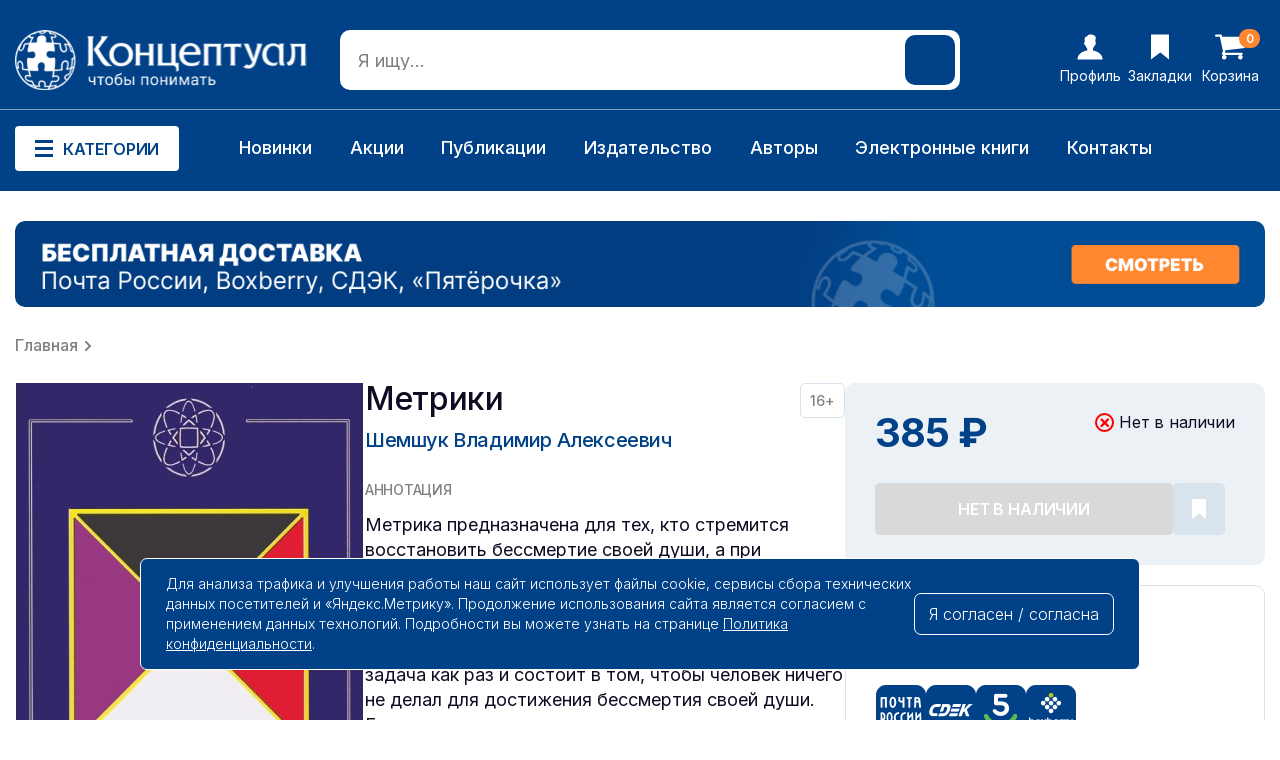

--- FILE ---
content_type: text/html; charset=utf-8
request_url: https://konzeptual.ru/shemshuk-vladimir-alekseevich-metriki/
body_size: 14080
content:
<!DOCTYPE html>
<!--[if IE]><![endif]-->
<!--[if IE 8 ]><html dir="ltr" lang="ru" class="ie8"><![endif]-->
<!--[if IE 9 ]><html dir="ltr" lang="ru" class="ie9"><![endif]-->
<!--[if (gt IE 9)|!(IE)]><!-->
<html dir="ltr" lang="ru">
<!--<![endif]-->
<head>
<meta charset="UTF-8" />
<meta name="viewport" content="width=device-width, initial-scale=1">
<meta http-equiv="X-UA-Compatible" content="IE=edge">
<title>Метрики</title>
<base href="https://konzeptual.ru/" />
<meta name="description" content="Метрики - Метрика предназначена для тех, кто стремится восстановить бессмертие своей души, а при благоприятных обстоятельствах - бессмертие своего организма, утраченного после разрушения Рая на Земле." />
<meta name="keywords" content=" Метрики Эзотерика Метрики Возможности человека" />
<meta property="og:title" content="Метрики" />
<meta property="og:type" content="website" />
<meta property="og:url" content="https://konzeptual.ru/shemshuk-vladimir-alekseevich-metriki/" />
<meta property="og:image" content="https://konzeptual.ru/image/catalog/logo.png" />
<meta property="og:site_name" content="Концептуал интернет-магазин издательства " />
<script src="catalog/view/javascript/jquery/jquery-2.1.1.min.js" type="text/javascript"></script>
<link href="catalog/view/javascript/bootstrap/css/bootstrap.min.css" rel="stylesheet" media="screen" />
<script src="catalog/view/javascript/bootstrap/js/bootstrap.min.js" type="text/javascript"></script>
<link href="catalog/view/javascript/font-awesome/css/font-awesome.min.css" rel="stylesheet" type="text/css" />

<link rel="preconnect" href="https://fonts.googleapis.com">
<link rel="preconnect" href="https://fonts.gstatic.com" crossorigin>
<link href="https://fonts.googleapis.com/css2?family=Inter:wght@100..900&display=swap" rel="stylesheet">

<link href="catalog/view/theme/default/stylesheet/stylesheet.css?v=1170771007" rel="stylesheet">
<link href="catalog/view/theme/default/stylesheet/adaptive.css?v=1213264618" rel="stylesheet">
<link href="catalog/view/javascript/jquery/swiper/css/swiper.min.css" type="text/css" rel="stylesheet" media="screen" />
<link href="catalog/view/javascript/jquery/swiper/css/opencart.css" type="text/css" rel="stylesheet" media="screen" />
<link href="catalog/view/javascript/jquery/magnific/magnific-popup.css" type="text/css" rel="stylesheet" media="screen" />
<link href="catalog/view/javascript/jquery/datetimepicker/bootstrap-datetimepicker.min.css" type="text/css" rel="stylesheet" media="screen" />
<link href="catalog/view/javascript/jquery/jquery.mCustomScrollbar.min.css?v1712082256" type="text/css" rel="stylesheet" media="screen" />
<link href="catalog/view/javascript/jquery/autosearch.css?v1722540917" type="text/css" rel="stylesheet" media="screen" />
<script src="catalog/view/javascript/jquery/swiper/js/swiper.jquery.js" type="text/javascript"></script>
<script src="catalog/view/javascript/jquery/magnific/jquery.magnific-popup.min.js" type="text/javascript"></script>
<script src="catalog/view/javascript/jquery/datetimepicker/moment/moment.min.js" type="text/javascript"></script>
<script src="catalog/view/javascript/jquery/datetimepicker/moment/moment-with-locales.min.js" type="text/javascript"></script>
<script src="catalog/view/javascript/jquery/datetimepicker/bootstrap-datetimepicker.min.js" type="text/javascript"></script>
<script src="catalog/view/javascript/jquery/jquery.mCustomScrollbar.min.js?v1712082256" type="text/javascript"></script>
<script src="catalog/view/javascript/jquery/autosearch.js?v1712259114" type="text/javascript"></script>
<script src="catalog/view/javascript/common.js" type="text/javascript"></script>
<link href="https://konzeptual.ru/shemshuk-vladimir-alekseevich-metriki/" rel="canonical" />
<link href="https://konzeptual.ru/image/catalog/fav.png" rel="icon" />
        <!-- Yandex.Metrika counter --> <script type="text/javascript" > (function(m,e,t,r,i,k,a){m[i]=m[i]||function(){(m[i].a=m[i].a||[]).push(arguments)}; m[i].l=1*new Date();k=e.createElement(t),a=e.getElementsByTagName(t)[0],k.async=1,k.src=r,a.parentNode.insertBefore(k,a)}) (window, document, "script", "https://cdn.jsdelivr.net/npm/yandex-metrica-watch/tag.js", "ym"); ym(34907475, "init", { clickmap:true, trackLinks:true, accurateTrackBounce:true, webvisor:true, trackHash:true, ecommerce:"dataLayer" }); </script> <noscript><div><img src="https://mc.yandex.ru/watch/34907475" style="position:absolute; left:-9999px;" alt="" /></div></noscript> <!-- /Yandex.Metrika counter -->

							
</head>
<body>

<div class="special_wrapper"></div>


<div class="mob_header">

<div class="mob_wrapper"></div>

<div class="mob_menu_closer hide">
    <img src="/image/design/icons/mob_closer.svg">
</div>

<div class="mob_header_top">
    <div class="mob_header_logo"><a href="/"><img src="/image/design/mob_logo.svg"></a></div>
    <div class="mob_header_phone"><a href="tel:+7 (495) 150-69-70">+7 (495) 150-69-70</a></div>
</div>

<div class="mob_header_bottom">
    <div class="mob_menu_opener"><img src="/image/design/menu_opener.svg"></div>
    <div id="mob_search" class="mob_search">
<input type="text" name="search" value="" placeholder="Я ищу..." class="" />
<button type="button" class="header_search_btn"></button>
</div>
</div>

<div class="mob_menu">
   
<div class="mob_menu_container mob_menu_special">
<div class="mob_menu_title">Особенное <img src="/image/design/icons/mob_arrow.svg"></div>
<div class="mob_menu_items">
<a href=”/latest/”>Новинки</a>
<a href=”/specials/”>Акции</a>
<a href="/e-book/">Электронные книги</a>
<a href=”/authors/”>Наши авторы</a>
</div>
</div>

<div class="mob_menu_container mob_menu_catalog">
<div class="mob_menu_title">Категории <img src="/image/design/icons/mob_arrow.svg"></div>
<div class="mob_menu_items">



<a href="https://konzeptual.ru/knigi-po-istorii-i-politike/" class="">Книги по истории и политике</a>


<a href="https://konzeptual.ru/knigi-dlya-detey/" class="">Книги для детей</a>


<a href="https://konzeptual.ru/nauchnye-i-nauchno-populyarnye-knigi/" class="">Научные и научно-популярные книги</a>


<a href="https://konzeptual.ru/obraz-zhizni/" class="">Образ жизни</a>


<a href="https://konzeptual.ru/knigi-dlya-samorazvitiya/" class="">Книги для саморазвития</a>


<a href="https://konzeptual.ru/sovetskie-uchebniki/" class="">Советские учебники</a>


<a href="https://konzeptual.ru/hudozhestvennaya-literatura/" class="">Художественная литература</a>


<a href="https://konzeptual.ru/ezoterika-i-okkultizm/" class="">Эзотерика и оккультизм</a>


<a href="https://konzeptual.ru/ekonomika-i-predprinimatelstvo/" class="">Экономика и предпринимательство</a>


<a href="https://konzeptual.ru/e-book/" class="">Электронные книги</a>


 
</div>
</div>

<div class="mob_menu_container mob_menu_info">
    <div class="mob_menu_title">Информация <img src="/image/design/icons/mob_arrow.svg"></div>
    <div class="mob_menu_items">
    <a href="/index.php?route=information/information&information_id=10">Помощь</a>
    <a href="/index.php?route=information/information&information_id=11">Как сделать заказ</a>
    <a href="/index.php?route=information/information&information_id=6">Доставка и оплата</a>
    <a href="/index.php?route=information/information&information_id=9">Гарантии и возврат</a>
    <a href="/login/">Личный кабинет</a>
    <a href="/index.php?route=information/information&information_id=3">Пользовательское соглашение</a>
    <a href="/index.php?route=information/information&information_id=5">Политика конфиденциальности</a>
</div>
</div>

<div class="mob_menu_container mob_menu_about">
<div class="mob_menu_title">О нас <img src="/image/design/icons/mob_arrow.svg"></div>
<div class="mob_menu_items">
    <a href="/index.php?route=information/information&information_id=12">О нас</a>
    <a href="/index.php?route=information/information&information_id=8">Вакансии</a>
    <a href="/index.php?route=information/information&information_id=13">Подарочные сертификаты</a>
    <a href="/index.php?route=information/information&information_id=14">Партнёрская программа</a>
    <a href="/index.php?route=information/information&information_id=4">Оптовикам</a>
    <a href="/index.php?route=information/information&information_id=7">Издательство</a>
</div>
</div>



<script>


document.addEventListener('DOMContentLoaded', () => {
    const menuOpener = document.querySelector('.mob_menu_opener');
    const mobHeader = document.querySelector('.mob_header');
    const mobWrapper = document.querySelector('.mob_wrapper');

    menuOpener.addEventListener('click', () => {
        mobHeader.classList.toggle('_active');
        mobWrapper.classList.toggle('wrap_active');
        
    });




});




document.addEventListener('DOMContentLoaded', () => {




const menuCloser = document.querySelector('.mob_menu_closer');
    const menuContainers = document.querySelectorAll('.mob_menu_container');
    const mobHeader = document.querySelector('.mob_header');
    const mobWrapper1 = document.querySelector('.mob_wrapper');

    menuCloser.addEventListener('click', () => {
        
        menuContainers.forEach(container => {
            container.classList.remove('_active');
        });
        
        mobHeader.classList.remove('_active');
        mobWrapper1.classList.remove('_active');
    });

    const menuTitles = document.querySelectorAll('.mob_menu_title');

    menuTitles.forEach(title => {
        title.addEventListener('click', () => {
            const parentContainer = title.parentElement;
            const isActive = parentContainer.classList.contains('_active');
            document.querySelectorAll('.mob_menu_container').forEach(container => {
                container.classList.remove('_active');
            });
            if (!isActive) {
                parentContainer.classList.add('_active');
            }
        });
    });
});


</script>






<div class="mob_contacts">
<div class="mob_contacts_title">Связаться с нами</div>

<div class="mob_contacts_links">
        <a href="tel:+7 (495) 150-69-70">+7 (495) 150-69-70</a>
        <a href="javascript:void(0)">пн–пт 08:00–17:00 МСК</a>
        <a href="mailto:roznica@konzeptual.ru">roznica@konzeptual.ru</a>
    </div>

</div>

<div class="mob_socials">
    <div class="mob_soc_title">Мы в соцсетях</div>
    <div class="mob_soc_links">
        <a href="https://t.me/konzeptual_ru" target="_blank"><img src="/image/design/icons/mob_tg.svg"></a>
        <a href="https://vk.com/konzeptual_rf" target="_blank"><img src="/image/design/icons/mob_vk.svg"></a>
        <a href="https://ok.ru/konzeptualrf" target="_blank"><img src="/image/design/icons/mob_od.svg"></a>
        <a href="https://www.youtube.com/@konzeptualtv" target="_blank"><img src="/image/design/icons/mob_yt.svg"></a>
    </div>
</div>

<div class="mob_markets">
    <div class="mob_markets_title">Мы на маркетплейсах</div>
    <div class="mob_markets_links">
        <a href="https://market.yandex.ru/business--izdatelstvo-kontseptual/1081949" target="_blank"><img src="/image/design/icons/mob_market1.svg"></a>
        <a href="https://www.ozon.ru/seller/kontseptual-128136/knigi-16500/?miniapp=seller_128136" target="_blank"><img src="/image/design/icons/mob_market2.svg"></a>
        <a href="https://www.wildberries.ru/seller/430951" target="_blank"><img src="/image/design/icons/mob_market3.svg"></a>
    </div>
</div>


</div>

</div>

<div class="mob_footer">
  
<div class="mob_footer_item">
<a href="/">
<div class="mob_footer_img"><img src="/image/design/icons/mob_footer_1.svg"></div>
<div class="mob_footer_text">Главная</div>
</a>
</div>
<div class="mob_footer_item">
<a href="javascript:void(0)" class="mob_footer_category">
<div class="mob_footer_img"><img src="/image/design/icons/mob_footer_2.svg"></div>
<div class="mob_footer_text">Категории</div>
</a>
</div>
<div class="mob_footer_item mob_cart_area">
<a href="/oformlenie-zakaza/">
<div class="mob_footer_img"><img src="/image/design/icons/mob_footer_3.svg"></div>
<div id="mob_cart"><span id="cart-total">0</span></div>

<div class="mob_footer_text">Корзина</div>
</a>
</div>
<div class="mob_footer_item">
<a href="/wishlist/">
<div class="mob_footer_img"><img src="/image/design/icons/mob_footer_4.svg"></div>
<div class="mob_footer_text">Избранное</div>
</a>
</div>
<div class="mob_footer_item">
<a href="/my-account/">
<div class="mob_footer_img"><img src="/image/design/icons/mob_footer_5.svg"></div>
<div class="mob_footer_text">Профиль</div>
</a>
</div>

<script>

document.addEventListener("DOMContentLoaded", function() {
    const mobFooterCategory = document.querySelector('.mob_footer_category');
    const mobWrapper = document.querySelector('.mob_wrapper');
    const mobHeader = document.querySelector('.mob_header');
    const mobMenuCatalog = document.querySelector('.mob_menu_catalog');
    const mobMenuContainers = document.querySelectorAll('.mob_menu_container');
    
    if (mobFooterCategory) {
        mobFooterCategory.addEventListener('click', function() {
            mobHeader.classList.add('_active');
            mobWrapper.classList.add('wrap_active');
            mobMenuCatalog.classList.add('_active');
        });
    }

    if (mobWrapper) {
        mobWrapper.addEventListener('click', function(event) {
            if (mobWrapper.classList.contains('wrap_active')) {
                mobWrapper.classList.remove('wrap_active');
                mobHeader.classList.remove('_active');
                mobMenuCatalog.classList.remove('_active');
                
                mobMenuContainers.forEach(function(container) {
                    container.classList.remove('_active');
                });
            }
        });
    }
});


</script>

</div>

<header>
<div class="main_menu_wrapper"></div>
<div class="header">
<div class="header_top">
<div class="header_logo">
<a href="/"><img src="/image/design/icons/header_logo.svg"></a>
</div>
<div id="search" class="header_search">
<input type="text" name="search" value="" placeholder="Я ищу..." class="header_search_form" />
<button type="button" class="header_search_btn"></button>
</div>
<div class="header_links">
<div class="header_links_item">
<a href="/login/">
<svg width="26" height="26" viewBox="0 0 26 26" fill="none" xmlns="http://www.w3.org/2000/svg">
<path d="M25.5 24.7676C25.4023 20.8125 21.3984 17.3945 15.9297 16.5156V14.4648C16.6133 13.7812 17.1504 12.707 17.4922 11.7793C17.9805 11.5352 18.4199 10.998 18.6641 10.2656C19.0059 9.24023 18.8594 8.3125 18.3711 7.87305C18.3711 7.53125 18.4199 7.14062 18.3711 6.79883C18.2734 5.82227 18.4688 5.28516 18.6641 4.79688C18.8105 4.40625 19.0059 3.91797 18.8105 3.38086C18.1758 1.52539 16.2715 0.5 13.4883 0.5H13.0977C11.1934 0.597656 10.6074 1.37891 10.2168 2.16016C10.168 2.25781 10.0703 2.35547 10.0703 2.35547C7.58008 2.59961 7.58008 4.69922 7.62891 6.35938V6.89648C7.62891 7.18945 7.62891 7.53125 7.67773 7.82422C7.04297 8.26367 6.89648 9.28906 7.38477 10.3633C7.67773 10.998 8.06836 11.4375 8.50781 11.6816C8.84961 12.707 9.43555 13.8789 10.2168 14.6113V16.4668C4.65039 17.3457 0.597656 20.7637 0.5 24.7676V25.5H25.5V24.7676Z" fill="white"/>
</svg>      
<span>Профиль</span>
</a>
</div>
<div class="header_links_item">
<a href="/wishlist/">
<svg width="18" height="26" viewBox="0 0 18 26" fill="none" xmlns="http://www.w3.org/2000/svg">
<path d="M0 0.5V25.4285L9.28811 18.4419L18 25.5V0.5H0Z" fill="white"/>
</svg>      
<span>Закладки</span>
</a>
</div>
<div class="header_links_item">
<a href="/oformlenie-zakaza/">
    <div id="cart"><span id="cart-total">0</span></div>

<svg width="30" height="26" viewBox="0 0 30 26" fill="none" xmlns="http://www.w3.org/2000/svg">
<path d="M10.8534 21.6293C10.8534 21.6293 10.9675 21.7417 11.1959 21.9666C11.4243 22.1915 11.5385 22.6117 11.5385 23.2273C11.5385 23.8428 11.3101 24.3755 10.8534 24.8253C10.3966 25.2751 9.85577 25.5 9.23077 25.5C8.60577 25.5 8.0649 25.2751 7.60817 24.8253C7.15144 24.3755 6.92308 23.8428 6.92308 23.2273C6.92308 22.6117 7.15144 22.0791 7.60817 21.6293C8.0649 21.1795 8.60577 20.9545 9.23077 20.9545C9.85577 20.9545 10.3966 21.1795 10.8534 21.6293ZM27.0072 21.6293C27.0072 21.6293 27.1214 21.7417 27.3498 21.9666C27.5781 22.1915 27.6923 22.6117 27.6923 23.2273C27.6923 23.8428 27.4639 24.3755 27.0072 24.8253C26.5505 25.2751 26.0096 25.5 25.3846 25.5C24.7596 25.5 24.2188 25.2751 23.762 24.8253C23.3053 24.3755 23.0769 23.8428 23.0769 23.2273C23.0769 22.6117 23.3053 22.0791 23.762 21.6293C24.2188 21.1795 24.7596 20.9545 25.3846 20.9545C26.0096 20.9545 26.5505 21.1795 27.0072 21.6293ZM30 3.90909V13C30 13.2841 29.9008 13.5356 29.7025 13.7546C29.5042 13.9736 29.2608 14.1009 28.9724 14.1364L10.1502 16.3026C10.3065 17.0128 10.3846 17.4271 10.3846 17.5455C10.3846 17.7348 10.2404 18.1136 9.95192 18.6818H26.5385C26.851 18.6818 27.1214 18.7943 27.3498 19.0192C27.5781 19.2441 27.6923 19.5104 27.6923 19.8182C27.6923 20.1259 27.5781 20.3923 27.3498 20.6172C27.1214 20.8421 26.851 20.9545 26.5385 20.9545H8.07692C7.76442 20.9545 7.49399 20.8421 7.26562 20.6172C7.03726 20.3923 6.92308 20.1259 6.92308 19.8182C6.92308 19.688 6.97115 19.5015 7.06731 19.2589C7.16346 19.0162 7.25962 18.8031 7.35577 18.6197C7.45192 18.4362 7.58113 18.1995 7.74339 17.9094C7.90565 17.6194 7.9988 17.4448 8.02284 17.3857L4.83173 2.77273H1.15385C0.841346 2.77273 0.570913 2.66027 0.342548 2.43537C0.114183 2.21046 0 1.94413 0 1.63636C0 1.3286 0.114183 1.06226 0.342548 0.837358C0.570913 0.612453 0.841346 0.5 1.15385 0.5H5.76923C5.96154 0.5 6.13281 0.538471 6.28305 0.615412C6.43329 0.692354 6.55048 0.784092 6.63462 0.890625C6.71875 0.99716 6.79688 1.14216 6.86899 1.32564C6.94111 1.50912 6.98918 1.663 7.01322 1.78729C7.03726 1.91158 7.07031 2.08617 7.11238 2.31108C7.15445 2.53599 7.18149 2.68987 7.19351 2.77273H28.8462C29.1587 2.77273 29.4291 2.88518 29.6575 3.11008C29.8858 3.33499 30 3.60133 30 3.90909Z" fill="white"/>
</svg>      
<span>Корзина</span>
</a>
</div>
</div>
</div>
<div class="header_bottom">
    <div class="header_bottom_wrapper">
<div class="menu_opener">
<svg width="18" height="17" viewBox="0 0 18 17" fill="none" xmlns="http://www.w3.org/2000/svg">
<rect width="18" height="3" fill="#014187"/>
<rect y="7" width="18" height="3" fill="#014187"/>
<rect y="14" width="18" height="3" fill="#014187"/>
</svg>
Категории    
</div>
<div class="main_menu">


    <div class="main_menu_item 51348">
    <a href="https://konzeptual.ru/knigi-po-istorii-i-politike/" class="main_menu_level1">Книги по истории и политике</a>
        <div class="main_menu_sub">
        <a href="https://konzeptual.ru/knigi-po-istorii-i-politike/alternativnaya-istoriya/" class="main_menu_level2">Альтернативная история</a>
        <a href="https://konzeptual.ru/knigi-po-istorii-i-politike/vsemirnaya-istoriya/" class="main_menu_level2">Всемирная история</a>
        <a href="https://konzeptual.ru/knigi-po-istorii-i-politike/istoriya-rossii-i-sssr/" class="main_menu_level2">История России и СССР</a>
        <a href="https://konzeptual.ru/knigi-po-istorii-i-politike/memuary-i-biografii/" class="main_menu_level2">Мемуары и биографии</a>
        <a href="https://konzeptual.ru/knigi-po-istorii-i-politike/politicheskie-knigi/" class="main_menu_level2">Политические книги</a>
        </div>
        </div>



    <div class="main_menu_item 51354">
    <a href="https://konzeptual.ru/knigi-dlya-detey/" class="main_menu_level1">Книги для детей</a>
        <div class="main_menu_sub">
        <a href="https://konzeptual.ru/knigi-dlya-detey/detskaya-proza-skazki-i-stihi/" class="main_menu_level2">Детская проза, сказки и стихи</a>
        <a href="https://konzeptual.ru/knigi-dlya-detey/zadaniya-golovolomki-zagadki/" class="main_menu_level2">Задания, головоломки, загадки</a>
        <a href="https://konzeptual.ru/knigi-dlya-detey/zanimatelnaya-nauka-i-tehnika/" class="main_menu_level2">Занимательная наука и техника</a>
        <a href="https://konzeptual.ru/knigi-dlya-detey/poznavatelnaya-literatura/" class="main_menu_level2">Познавательная литература</a>
        </div>
        </div>



    <div class="main_menu_item 51368">
    <a href="https://konzeptual.ru/nauchnye-i-nauchno-populyarnye-knigi/" class="main_menu_level1">Научные и научно-популярные книги</a>
        <div class="main_menu_sub">
        <a href="https://konzeptual.ru/nauchnye-i-nauchno-populyarnye-knigi/antropologiya/" class="main_menu_level2">Антропология</a>
        <a href="https://konzeptual.ru/nauchnye-i-nauchno-populyarnye-knigi/kvantovaya-genetika/" class="main_menu_level2">Квантовая генетика</a>
        <a href="https://konzeptual.ru/nauchnye-i-nauchno-populyarnye-knigi/lingvistika/" class="main_menu_level2">Лингвистика</a>
        <a href="https://konzeptual.ru/nauchnye-i-nauchno-populyarnye-knigi/medicina/" class="main_menu_level2">Медицина</a>
        <a href="https://konzeptual.ru/nauchnye-i-nauchno-populyarnye-knigi/pedagogika/" class="main_menu_level2">Педагогика</a>
        <a href="https://konzeptual.ru/nauchnye-i-nauchno-populyarnye-knigi/psihologiya/" class="main_menu_level2">Психология</a>
        <a href="https://konzeptual.ru/nauchnye-i-nauchno-populyarnye-knigi/sociologiya/" class="main_menu_level2">Социология</a>
        <a href="https://konzeptual.ru/nauchnye-i-nauchno-populyarnye-knigi/teologiya/" class="main_menu_level2">Теология</a>
        <a href="https://konzeptual.ru/nauchnye-i-nauchno-populyarnye-knigi/filosofiya/" class="main_menu_level2">Философия</a>
        </div>
        </div>



    <div class="main_menu_item 51360">
    <a href="https://konzeptual.ru/obraz-zhizni/" class="main_menu_level1">Образ жизни</a>
        <div class="main_menu_sub">
        <a href="https://konzeptual.ru/obraz-zhizni/borba-s-vrednymi-privychkami/" class="main_menu_level2">Борьба с вредными привычками</a>
        <a href="https://konzeptual.ru/obraz-zhizni/domovodstvo-i-kulinariya/" class="main_menu_level2">Домоводство и кулинария</a>
        <a href="https://konzeptual.ru/obraz-zhizni/pravilnoe-pitanie-i-diety/" class="main_menu_level2">Правильное питание и диеты</a>
        <a href="https://konzeptual.ru/obraz-zhizni/fizicheskaya-kultura/" class="main_menu_level2">Физическая культура</a>
        </div>
        </div>



    <div class="main_menu_item">
    <a href="https://konzeptual.ru/knigi-dlya-samorazvitiya/" class="main_menu_level1">Книги для саморазвития</a>
    </div>



    <div class="main_menu_item">
    <a href="https://konzeptual.ru/sovetskie-uchebniki/" class="main_menu_level1">Советские учебники</a>
    </div>



    <div class="main_menu_item">
    <a href="https://konzeptual.ru/hudozhestvennaya-literatura/" class="main_menu_level1">Художественная литература</a>
    </div>



    <div class="main_menu_item">
    <a href="https://konzeptual.ru/ezoterika-i-okkultizm/" class="main_menu_level1">Эзотерика и оккультизм</a>
    </div>



    <div class="main_menu_item">
    <a href="https://konzeptual.ru/ekonomika-i-predprinimatelstvo/" class="main_menu_level1">Экономика и предпринимательство</a>
    </div>



    <div class="main_menu_item">
    <a href="https://konzeptual.ru/e-book/" class="main_menu_level1">Электронные книги</a>
    </div>

</div>
 
<div class="top_menu_link">
<div class="top_menu_links_item"><a href="/latest/">Новинки</a></div>
<div class="top_menu_links_item"><a href="/sale/">Акции</a></div>
<div class="top_menu_links_item"><a href="/publications/">Публикации</a></div>
<div class="top_menu_links_item"><a href="/izdatelstvo/">Издательство</a></div>
<div class="top_menu_links_item"><a href="/authors/">Авторы</a></div>
<div class="top_menu_links_item"><a href="/e-book/">Электронные книги</a></div>
<div class="top_menu_links_item"><a href="/contacts/">Контакты</a></div>
</div>
<div class="top_menu_phone">
<a href="tel:74951506970">+7 (495) 150-69-70</a>
</div>
</div>
</div>
</div>
</header>
<div id="product-product" class="product_page">


<div class="swiper-viewport product_banner">
	<div id="banner0" class="swiper-container">
		<div class="swiper-wrapper">
							<div class="swiper-slide"><a href="/dostavka-oplata/" ><img src="https://konzeptual.ru/image/cache/catalog/!banners/banner-cheep-logistic-new-1460x100.png" alt="Бесплатная доставка" class="img-responsive" /></a></div>
					</div>
	</div>
</div>



<div class="all_breadcrumbs">
        <div class="breadcrumb_item"><a href="https://konzeptual.ru/">Главная</a></div>
        </div>
<div id="content" class="product_top">

<div class="product_top_left">

<div class="top_left_images">

<div class="mob_delivery_banner">
	<a href="/dostavka-oplata/" target="_blank">
		<img src="/image/design/banner-mobile-logistic.png">
	</a>
</div>
<ul class="thumbnails">
<li class="product_main_img"><a class="thumbnail" href="https://konzeptual.ru/image/cache/catalog/demo/syncms/alQxeqR6hkiTDjPg_omqS0_0-540x860.jpg" title="Метрики"><img src="https://konzeptual.ru/image/cache/catalog/demo/syncms/alQxeqR6hkiTDjPg_omqS0_0-350x553.jpg" title="Метрики" alt="Метрики" /></a></li>
</ul>
</div>

<div class="top_left_text">

<div class="product_title">
<h1>Метрики</h1>


<div class="atr_vozrast">16+</div>
</div>

<div class="product_author_main">
<a href="https://konzeptual.ru/shemshuk-vladimir-alekseevich/">Шемшук Владимир Алексеевич</a>
</div>

<div class="product_descr">
<div class="product_descr_title">АННОТАЦИЯ</div>
<div class="product_descr_text">Метрика предназначена для тех, кто стремится восстановить бессмертие своей души, а при благоприятных обстоятельствах - бессмертие своего организма, утраченного после разрушения Рая на Земле. Сатанисты говорят нам, что душа у современного человека бессмертна, но это обман. Их задача как раз и состоит в том, чтобы человек ничего не делал для достижения бессмертия своей души. Если человек в течение жизни не вспомнил свои предыдущие воплощения, как тому способствовала наша древлеправославная вера, значит, он ничего не сделал, чтобы обрести бессмертие души. Задача Метрики - формирование образа жизни, достойного людей новой цивилизации. Наши мудрые предки исповедовали Веды, которые вели человека по стезе (откуда слово "тезка") т.е. вели человека по пути мер своего имени. Именно использование своих мер в жизни обеспечивало человеку физическое бессмертие и продвижение по лестнице эволюции.</div>
<button class="btn__show" style="display: none;">Показать описание</button>
</div>

<div class="atr_block">
<div class="atr_title">Характеристики</div>
<div class="atr_items">
<div class="atr_item"><span>Переплёт:</span>Мягкий</div>
<div class="atr_item"><span>Год издания:</span>2008</div>
<div class="atr_item"><span>Количество страниц:</span>48</div>
<div class="atr_item"><span>Издательство:</span>Шемшук и К</div>
<div class="atr_item"><span>ISBN:</span>978-5-90244-402-2</div>

<div class="atr_item">
<span>Размер книги, см:</span>
<span class="atr_sizes atr_sizes_50"> x</span>14,8
<span class="atr_sizes atr_sizes_53"> x</span>0,3
<span class="atr_sizes atr_sizes_49"> x</span>21,0
</div>

</div>
</div>



</div>

<div class="top_right_btns">

<div class="top_right_block">



<div class="product_prices_block">
<div class="product_prices_left">
<div class="product_block_price">385 ₽</div>
</div>
<div class="product_prices_right">
 
<div class="product_stock">
	<img src="/image/design/icons/product_outofstock.svg">
Нет в наличии
</div>
</div>
</div>


<div id="product">
                          

              <div class="hidden"> <input type="text" name="quantity" value="1" size="2" id="input-quantity" class="form-control" />
              <input type="hidden" name="product_id" value="6840" /></div>
             
<div class="product_btns_block">

 
<button  type="button" class="product_cart_add product_empty">Нет в наличии</button>
<button type="button" class="product_wish_add" onclick="wishlist.add('6840');"><svg width="14" height="20" viewBox="0 0 14 20" fill="none" xmlns="http://www.w3.org/2000/svg">
<path d="M0 0V19.9428L7.22408 14.3536L14 20V0H0Z" fill="white"/>
</svg></button>



</div>

</div>


<!--  -->

<!--  -->



</div>


<div class="product_info_block">
	<div class="product_info_title">Способы доставки</div>
		<div class="product_delivery_text">В пункты выдачи и постаматы</div>
			<div class="product_delivery_imgs">
			<img src="image/design/icons/pr_small.png">
			<img src="image/design/icons/cdek_small.png">
			<img src="image/design/icons/5post_small.png">
			<img src="image/design/icons/box_small.png">
			</div>
	<div class="product_delivery_text"><span>От 1 до 14 дней. Сроки доставки зависят от удалённости региона</span></div>
		<div class="product_delivery_text">Курьерская доставка</div>
			<div class="product_delivery_imgs">
			<img src="image/design/icons/cdek_small.png">
			<img src="image/design/icons/box_small.png">
			</div>
	<div class="product_delivery_text"><span>От 1 до 12 дней. Сроки доставки зависят от удалённости региона</span></div>
	<div class="product_delivery_link"><a href="/dostavka-oplata/" target="_blank">ПОДРОБНЕЕ О ДОСТАВКЕ</a></div>
</div>

</div>
</div>
</div>


     
        
  

      <!-- /product_top -->



    
        
<div class="featured_products 13 products_44">
<div class="module_title 1">Популярное</div>
<div class="slideshow swiper-viewport">
<div class="swiper-pager">
<div class="swiper-button-next next44"><svg width="7" height="12" viewBox="0 0 7 12" fill="none" xmlns="http://www.w3.org/2000/svg">
<g clip-path="url(#clip0_807_550)">
<path d="M0.341709 0.351472C-0.113903 0.8201 -0.113903 1.5799 0.341709 2.04853L4.18342 6L0.341709 9.95147C-0.113903 10.4201 -0.113903 11.1799 0.341709 11.6485C0.79732 12.1171 1.53601 12.1171 1.99163 11.6485L6.65829 6.84853C7.1139 6.3799 7.1139 5.6201 6.65829 5.15147L1.99163 0.351472C1.53601 -0.117157 0.79732 -0.117157 0.341709 0.351472Z" fill="#0D0C22"/>
</g>
<defs>
<clipPath id="clip0_807_550">
<rect width="7" height="12" fill="white"/>
</clipPath>
</defs>
</svg>
</div>
<div class="swiper-button-prev prev44"><svg width="7" height="12" viewBox="0 0 7 12" fill="none" xmlns="http://www.w3.org/2000/svg">
<g clip-path="url(#clip0_807_3563)">
<path d="M6.65829 0.351472C7.1139 0.8201 7.1139 1.5799 6.65829 2.04853L2.81658 6L6.65829 9.95147C7.1139 10.4201 7.1139 11.1799 6.65829 11.6485C6.20268 12.1171 5.46399 12.1171 5.00837 11.6485L0.341705 6.84853C-0.113901 6.3799 -0.113901 5.6201 0.341705 5.15147L5.00837 0.351472C5.46399 -0.117157 6.20268 -0.117157 6.65829 0.351472Z" fill="#0D0C22"/>
</g>
<defs>
<clipPath id="clip0_807_3563">
<rect width="7" height="12" fill="white" transform="matrix(-1 0 0 1 7 0)"/>
</clipPath>
</defs>
</svg>
</div>
</div>
<div id="slideshow_44" class="swiper-container swiper-container-horizontal swiper-container-android">
<div class="swiper-wrapper">
<!-- each -->
<div class="swiper-slide">
<div class="product_item">
<div class="image"><a href="https://konzeptual.ru/dostatochno-obschaja-teorija-upravlenija/"><img src="https://konzeptual.ru/image/cache/catalog/demo/syncms/eab49592-b399-11e3-16de-002590a28eca_0-250x400.jpg" alt="Достаточно общая теория управления" title="Достаточно общая теория управления" class="img-responsive" /></a>
</div>
<div class="product_price">570 ₽
</div>		
<div class="product_name">
<a href="https://konzeptual.ru/dostatochno-obschaja-teorija-upravlenija/">Достаточно общая теория управления</a>
<div class="product_author">
Внутренний Предиктор СССР
</div>
</div>
<div class="product_buttons">

<div class="product_add" data-content="5107" onclick="cart.add('5107');">В корзину</div>

<div class="product_wish" onclick="wishlist.add('5107');"><svg width="14" height="20" viewBox="0 0 14 20" fill="none" xmlns="http://www.w3.org/2000/svg">
<path d="M0 0V19.9428L7.22408 14.3536L14 20V0H0Z" fill="white"/>
</svg>
</div>
</div>					
</div>
</div>
<div class="swiper-slide">
<div class="product_item">
<div class="image"><a href="https://konzeptual.ru/kak-i-dlja-chego-pisanija-delajutsja-svjaschennymi/"><img src="https://konzeptual.ru/image/cache/catalog/demo/syncms/3b4b86f6-6547-11e7-7a31-d0fd00004d28_0-250x400.jpg" alt="Как и для чего писания делаются «священными»?" title="Как и для чего писания делаются «священными»?" class="img-responsive" /></a>
</div>
<div class="product_price">295 ₽
</div>		
<div class="product_name">
<a href="https://konzeptual.ru/kak-i-dlja-chego-pisanija-delajutsja-svjaschennymi/">Как и для чего писания делаются «священными»?</a>
<div class="product_author">
Внутренний Предиктор СССР
</div>
</div>
<div class="product_buttons">

<div class="product_add" data-content="5003" onclick="cart.add('5003');">В корзину</div>

<div class="product_wish" onclick="wishlist.add('5003');"><svg width="14" height="20" viewBox="0 0 14 20" fill="none" xmlns="http://www.w3.org/2000/svg">
<path d="M0 0V19.9428L7.22408 14.3536L14 20V0H0Z" fill="white"/>
</svg>
</div>
</div>					
</div>
</div>
<div class="swiper-slide">
<div class="product_item">
<div class="image"><a href="https://konzeptual.ru/aktivnoe-dolgoletie-12164/"><img src="https://konzeptual.ru/image/cache/catalog/demo/syncms/59b1d031-73f6-11ee-0a80-00d300261172_0-250x400.jpg" alt="Активное долголетие" title="Активное долголетие" class="img-responsive" /></a>
</div>
<div class="product_price">225 ₽
</div>		
<div class="product_name">
<a href="https://konzeptual.ru/aktivnoe-dolgoletie-12164/">Активное долголетие</a>
<div class="product_author">
Микулин Александр Александр...
</div>
</div>
<div class="product_buttons">

<div class="product_add" data-content="12164" onclick="cart.add('12164');">В корзину</div>

<div class="product_wish" onclick="wishlist.add('12164');"><svg width="14" height="20" viewBox="0 0 14 20" fill="none" xmlns="http://www.w3.org/2000/svg">
<path d="M0 0V19.9428L7.22408 14.3536L14 20V0H0Z" fill="white"/>
</svg>
</div>
</div>					
</div>
</div>
<div class="swiper-slide">
<div class="product_item">
<div class="image"><a href="https://konzeptual.ru/spicyn-eju-istorija-rossii-komplekt-iz-5-tomov/"><img src="https://konzeptual.ru/image/cache/catalog/demo/syncms/a5995243-f974-11e5-7a69-970d0010b2db_0-250x400.jpg" alt="История России. Комплект из 5 томов (изд. исправ..." title="История России. Комплект из 5 томов (изд. исправ..." class="img-responsive" /></a>
</div>
<div class="product_price product_price_special">
<div class="price_special">4410 ₽</div>
<div class="price_regular">4190 ₽</div>  
<div class="price_profit">-5%</div>
</div>
<div class="product_name">
<a href="https://konzeptual.ru/spicyn-eju-istorija-rossii-komplekt-iz-5-tomov/">История России. Комплект из 5 томов (изд. исправ...</a>
<div class="product_author">
Спицын Евгений Юрьевич
</div>
</div>
<div class="product_buttons">

<div class="product_add" data-content="5105" onclick="cart.add('5105');">В корзину</div>

<div class="product_wish" onclick="wishlist.add('5105');"><svg width="14" height="20" viewBox="0 0 14 20" fill="none" xmlns="http://www.w3.org/2000/svg">
<path d="M0 0V19.9428L7.22408 14.3536L14 20V0H0Z" fill="white"/>
</svg>
</div>
</div>					
</div>
</div>
<div class="swiper-slide">
<div class="product_item">
<div class="image"><a href="https://konzeptual.ru/novyj-mirovoj-porjadok-12065/"><img src="https://konzeptual.ru/image/cache/catalog/demo/syncms/67ff6970-00fa-11ee-0a80-00200002bd5f_0-250x400.jpg" alt="Новый Мировой Порядок" title="Новый Мировой Порядок" class="img-responsive" /></a>
</div>
<div class="product_price">450 ₽
</div>		
<div class="product_name">
<a href="https://konzeptual.ru/novyj-mirovoj-porjadok-12065/">Новый Мировой Порядок</a>
<div class="product_author">
Герберт Джордж Уэллс
</div>
</div>
<div class="product_buttons">

<div class="product_add" data-content="12065" onclick="cart.add('12065');">В корзину</div>

<div class="product_wish" onclick="wishlist.add('12065');"><svg width="14" height="20" viewBox="0 0 14 20" fill="none" xmlns="http://www.w3.org/2000/svg">
<path d="M0 0V19.9428L7.22408 14.3536L14 20V0H0Z" fill="white"/>
</svg>
</div>
</div>					
</div>
</div>
<div class="swiper-slide">
<div class="product_item">
<div class="image"><a href="https://konzeptual.ru/pyzhikov-av-grani-russkogo-raskola-tajnaja-rol-staroobrjadchestva-ot-17-veka-do-17-goda/"><img src="https://konzeptual.ru/image/cache/catalog/demo/syncms/8b03ab37-6929-11e6-7a69-9711000ce010_0-250x400.jpg" alt="Грани русского раскола. Тайная роль старообрядче..." title="Грани русского раскола. Тайная роль старообрядче..." class="img-responsive" /></a>
</div>
<div class="product_price">675 ₽
</div>		
<div class="product_name">
<a href="https://konzeptual.ru/pyzhikov-av-grani-russkogo-raskola-tajnaja-rol-staroobrjadchestva-ot-17-veka-do-17-goda/">Грани русского раскола. Тайная роль старообрядче...</a>
<div class="product_author">
Пыжиков Александр Владимирович
</div>
</div>
<div class="product_buttons">

<div class="product_add" data-content="5426" onclick="cart.add('5426');">В корзину</div>

<div class="product_wish" onclick="wishlist.add('5426');"><svg width="14" height="20" viewBox="0 0 14 20" fill="none" xmlns="http://www.w3.org/2000/svg">
<path d="M0 0V19.9428L7.22408 14.3536L14 20V0H0Z" fill="white"/>
</svg>
</div>
</div>					
</div>
</div>
<div class="swiper-slide">
<div class="product_item">
<div class="image"><a href="https://konzeptual.ru/tavistokskij-institut-chelovecheskih-otnoshenij-12036/"><img src="https://konzeptual.ru/image/cache/catalog/demo/syncms/aaca6e71-e24f-11ed-0a80-09c700261860_0-250x400.jpg" alt="Тавистокский институт человеческих отношений" title="Тавистокский институт человеческих отношений" class="img-responsive" /></a>
</div>
<div class="product_price">460 ₽
</div>		
<div class="product_name">
<a href="https://konzeptual.ru/tavistokskij-institut-chelovecheskih-otnoshenij-12036/">Тавистокский институт человеческих отношений</a>
<div class="product_author">
Джон Колеман
</div>
</div>
<div class="product_buttons">

<div class="product_add" data-content="12036" onclick="cart.add('12036');">В корзину</div>

<div class="product_wish" onclick="wishlist.add('12036');"><svg width="14" height="20" viewBox="0 0 14 20" fill="none" xmlns="http://www.w3.org/2000/svg">
<path d="M0 0V19.9428L7.22408 14.3536L14 20V0H0Z" fill="white"/>
</svg>
</div>
</div>					
</div>
</div>
<div class="swiper-slide">
<div class="product_item">
<div class="image"><a href="https://konzeptual.ru/fizicheskaya-podgotovka-razvedchika/"><img src="https://konzeptual.ru/image/cache/catalog/demo/syncms/61724fe6-7d9b-11f0-0a80-1526001b44a3_0-250x400.jpg" alt="Физическая подготовка разведчика" title="Физическая подготовка разведчика" class="img-responsive" /></a>
</div>
<div class="product_price">560 ₽
</div>		
<div class="product_name">
<a href="https://konzeptual.ru/fizicheskaya-podgotovka-razvedchika/">Физическая подготовка разведчика</a>
<div class="product_author">
Булочко Константин Трофимович
</div>
</div>
<div class="product_buttons">

<div class="product_add" data-content="12563" onclick="cart.add('12563');">В корзину</div>

<div class="product_wish" onclick="wishlist.add('12563');"><svg width="14" height="20" viewBox="0 0 14 20" fill="none" xmlns="http://www.w3.org/2000/svg">
<path d="M0 0V19.9428L7.22408 14.3536L14 20V0H0Z" fill="white"/>
</svg>
</div>
</div>					
</div>
</div>
<div class="swiper-slide">
<div class="product_item">
<div class="image"><a href="https://konzeptual.ru/padenie-peruna-stanovlenie-hristianstva-na-rusi/"><img src="https://konzeptual.ru/image/cache/catalog/demo/syncms/8a6e1d7d-5d52-11f0-0a80-044b00037d03_0-250x400.jpg" alt="Падение Перуна. Становление христианства на Руси" title="Падение Перуна. Становление христианства на Руси" class="img-responsive" /></a>
</div>
<div class="product_price">510 ₽
</div>		
<div class="product_name">
<a href="https://konzeptual.ru/padenie-peruna-stanovlenie-hristianstva-na-rusi/">Падение Перуна. Становление христианства на Руси</a>
<div class="product_author">
Кузьмин Аполлон Григорьевич
</div>
</div>
<div class="product_buttons">

<div class="product_add" data-content="12547" onclick="cart.add('12547');">В корзину</div>

<div class="product_wish" onclick="wishlist.add('12547');"><svg width="14" height="20" viewBox="0 0 14 20" fill="none" xmlns="http://www.w3.org/2000/svg">
<path d="M0 0V19.9428L7.22408 14.3536L14 20V0H0Z" fill="white"/>
</svg>
</div>
</div>					
</div>
</div>
<div class="swiper-slide">
<div class="product_item">
<div class="image"><a href="https://konzeptual.ru/lingvistiko-volnovoj-genom-teorija-i-praktika-12165/"><img src="https://konzeptual.ru/image/cache/catalog/demo/syncms/9f6a30f3-594b-11ee-0a80-0ce300119bda_0-250x400.jpg" alt="Лингвистико-волновой геном. Теория и практика" title="Лингвистико-волновой геном. Теория и практика" class="img-responsive" /></a>
</div>
<div class="product_price">945 ₽
</div>		
<div class="product_name">
<a href="https://konzeptual.ru/lingvistiko-volnovoj-genom-teorija-i-praktika-12165/">Лингвистико-волновой геном. Теория и практика</a>
<div class="product_author">
Гаряев Пётр Петрович
</div>
</div>
<div class="product_buttons">

<div class="product_add" data-content="12165" onclick="cart.add('12165');">В корзину</div>

<div class="product_wish" onclick="wishlist.add('12165');"><svg width="14" height="20" viewBox="0 0 14 20" fill="none" xmlns="http://www.w3.org/2000/svg">
<path d="M0 0V19.9428L7.22408 14.3536L14 20V0H0Z" fill="white"/>
</svg>
</div>
</div>					
</div>
</div>
<!-- /each -->
</div>
</div>
</div>
</div>


<script type="text/javascript"><!--
$('#slideshow_44').swiper({


slidesPerView: 5,
pagination: false,


nextButton: '.swiper-button-next.next44',
prevButton: '.swiper-button-prev.prev44',


spaceBetween: 50,


autoplay: false,
autoplayDisableOnInteraction: true,
loop: true,

breakpoints: {
500: {
slidesPerView: 2,
spaceBetween: 10,
},

640: {
slidesPerView: 2,
spaceBetween: 20,
},
768: {
slidesPerView: 3,
spaceBetween: 40,
},
1024: {
slidesPerView: 4,
spaceBetween: 40,
},


}
});
--></script>


</div>







<script type="text/javascript"><!--
$('select[name=\'recurring_id\'], input[name="quantity"]').change(function(){
	$.ajax({
		url: 'index.php?route=product/product/getRecurringDescription',
		type: 'post',
		data: $('input[name=\'product_id\'], input[name=\'quantity\'], select[name=\'recurring_id\']'),
		dataType: 'json',
		beforeSend: function() {
			$('#recurring-description').html('');
		},
		success: function(json) {
			$('.alert-dismissible, .text-danger').remove();

			if (json['success']) {
				$('#recurring-description').html(json['success']);
			}
		}
	});
});
//--></script> 
<script type="text/javascript"><!--
$('#button-cart').on('click', function() {
	$.ajax({
		url: 'index.php?route=checkout/cart/add',
		type: 'post',
		data: $('#product input[type=\'text\'], #product input[type=\'hidden\'], #product input[type=\'radio\']:checked, #product input[type=\'checkbox\']:checked, #product select, #product textarea'),
		dataType: 'json',
		beforeSend: function() {
			$('#button-cart').button('loading');
		},
		complete: function() {
			$('#button-cart').button('reset');
		},
		success: function(json) {
			$('.alert-dismissible, .text-danger').remove();
			$('.form-group').removeClass('has-error');

			if (json['error']) {
				if (json['error']['option']) {
					for (i in json['error']['option']) {
						var element = $('#input-option' + i.replace('_', '-'));

						if (element.parent().hasClass('input-group')) {
							element.parent().after('<div class="text-danger">' + json['error']['option'][i] + '</div>');
						} else {
							element.after('<div class="text-danger">' + json['error']['option'][i] + '</div>');
						}
					}
				}

				if (json['error']['recurring']) {
					$('select[name=\'recurring_id\']').after('<div class="text-danger">' + json['error']['recurring'] + '</div>');
				}

				// Highlight any found errors
				$('.text-danger').parent().addClass('has-error');
			}

			if (json['success']) {
				


	var alertBox = $('<div class="alert alert-success alert-dismissible">' + json['success'] + '<button type="button" class="close" data-dismiss="alert">&times;</button></div>');
    
    $('body').prepend(alertBox);
    
    // Скрыть только блок уведомления через 3 секунды
    setTimeout(function() {
        alertBox.fadeOut(500, function() {
            alertBox.remove(); // Удалить сам элемент уведомления после скрытия
        });
    }, 3000);


	$('#button-cart').replaceWith('<a href="/index.php?route=checkout/simplecheckout" class="btn_already_ink">Уже в корзине<span>Перейти</span></a>');
	
				$('#cart').html('<span id="cart-total">' + json['total'] + '</span>');
				$('#mob_cart').html('<span id="cart-total">' + json['total'] + '</span>');

				// $('html, body').animate({ scrollTop: 0 }, 'slow');

				// $('#cart > ul').load('index.php?route=common/cart/info ul li');
			}
		},
        error: function(xhr, ajaxOptions, thrownError) {
            alert(thrownError + "\r\n" + xhr.statusText + "\r\n" + xhr.responseText);
        }
	});
});
//--></script> 
<script type="text/javascript"><!--
$('.date').datetimepicker({
	language: '',
	pickTime: false
});

$('.datetime').datetimepicker({
	language: '',
	pickDate: true,
	pickTime: true
});

$('.time').datetimepicker({
	language: '',
	pickDate: false
});

$('button[id^=\'button-upload\']').on('click', function() {
	var node = this;

	$('#form-upload').remove();

	$('body').prepend('<form enctype="multipart/form-data" id="form-upload" style="display: none;"><input type="file" name="file" /></form>');

	$('#form-upload input[name=\'file\']').trigger('click');

	if (typeof timer != 'undefined') {
    	clearInterval(timer);
	}

	timer = setInterval(function() {
		if ($('#form-upload input[name=\'file\']').val() != '') {
			clearInterval(timer);

			$.ajax({
				url: 'index.php?route=tool/upload',
				type: 'post',
				dataType: 'json',
				data: new FormData($('#form-upload')[0]),
				cache: false,
				contentType: false,
				processData: false,
				beforeSend: function() {
					$(node).button('loading');
				},
				complete: function() {
					$(node).button('reset');
				},
				success: function(json) {
					$('.text-danger').remove();

					if (json['error']) {
						$(node).parent().find('input').after('<div class="text-danger">' + json['error'] + '</div>');
					}

					if (json['success']) {
						alert(json['success']);

						$(node).parent().find('input').val(json['code']);
					}
				},
				error: function(xhr, ajaxOptions, thrownError) {
					alert(thrownError + "\r\n" + xhr.statusText + "\r\n" + xhr.responseText);
				}
			});
		}
	}, 500);
});
//--></script> 
<script type="text/javascript"><!--
$('#review').delegate('.pagination a', 'click', function(e) {
    e.preventDefault();

    $('#review').fadeOut('slow');

    $('#review').load(this.href);

    $('#review').fadeIn('slow');
});

$('#review').load('index.php?route=product/product/review&product_id=6840');

$('#button-review').on('click', function() {
	$.ajax({
		url: 'index.php?route=product/product/write&product_id=6840',
		type: 'post',
		dataType: 'json',
		data: $("#form-review").serialize(),
		beforeSend: function() {
			$('#button-review').button('loading');
		},
		complete: function() {
			$('#button-review').button('reset');
		},
		success: function(json) {
			$('.alert-dismissible').remove();

			if (json['error']) {
				$('#review').after('<div class="alert alert-danger alert-dismissible"><i class="fa fa-exclamation-circle"></i> ' + json['error'] + '</div>');
			}

			if (json['success']) {
				$('#review').after('<div class="alert alert-success alert-dismissible"><i class="fa fa-check-circle"></i> ' + json['success'] + '</div>');

				$('input[name=\'name\']').val('');
				$('textarea[name=\'text\']').val('');
				$('input[name=\'rating\']:checked').prop('checked', false);
			}
		}
	});
});

$(document).ready(function() {

	$("footer").addClass("pp_page");


	$('.thumbnails').magnificPopup({
		type:'image',
		delegate: 'a',
		gallery: {
			enabled: true
		}
	});
});
//--></script> 



<script type="application/ld+json">
{
"@context": "https://schema.org",
"@type": "Book",
"name": "Метрики",
"author": {
"@type": "Person",
"name": "Шемшук Владимир Алексеевич"
},
"publisher": {
"@type": "Organization",
"name": "Шемшук и К"
},
"datePublished": "2008",
"isbn": "978-5-90244-402-2",
"bookFormat": "Paperback",
"numberOfPages": "48",
"inLanguage": "Русский",
"description": "Метрика предназначена для тех, кто стремится восстановить бессмертие своей души, а при благоприятных обстоятельствах - бессмертие своего организма, утраченного после разрушения Рая на Земле. Сатанисты говорят нам, что душа у современного человека бессмертна, но это обман. Их задача как раз и состоит в том, чтобы человек ничего не делал для достижения бессмертия своей души. Если человек в течение жизни не вспомнил свои предыдущие воплощения, как тому способствовала наша древлеправославная вера, значит, он ничего не сделал, чтобы обрести бессмертие души. Задача Метрики - формирование образа жизни, достойного людей новой цивилизации. Наши мудрые предки исповедовали Веды, которые вели человека по стезе (откуда слово "тезка") т.е. вели человека по пути мер своего имени. Именно использование своих мер в жизни обеспечивало человеку физическое бессмертие и продвижение по лестнице эволюции.",
"image": "https://konzeptual.ru/image/cache/catalog/demo/syncms/alQxeqR6hkiTDjPg_omqS0_0-350x553.jpg",
"offers": {
"@type": "Offer",
"url": "https://konzeptual.ru/shemshuk-vladimir-alekseevich-metriki/",
"price": "385 ₽",
"priceCurrency": "RUB",
"availability": "https://schema.org/InStock",
"itemCondition": "https://schema.org/NewCondition"
}
}

</script>


<footer>
<div class="footer">
<div class="footer_top">
<div class="footer_top_item">
<div class="footer_top_title">Пользователям <img src="/image/design/icons/footer_arrow.svg"></div>
<div class="fti_link"><a href="/index.php?route=information/information&information_id=12">О нас</a></div>
<div class="fti_link"><a href="/index.php?route=information/information&information_id=8">Вакансии</a></div>
<div class="fti_link"><a href="/index.php?route=information/information&information_id=13">Подарочные сертификаты</a></div>
<div class="fti_link"><a href="/index.php?route=information/information&information_id=14">Партнёрская программа</a></div>
<div class="fti_link"><a href="/index.php?route=information/information&information_id=4">Оптовикам</a></div>
<div class="fti_link"><a href="/index.php?route=information/information&information_id=7">Издательство</a></div>
</div>
<div class="footer_top_item">
<div class="footer_top_title">Работа с сайтом <img src="/image/design/icons/footer_arrow.svg"></div>
<div class="fti_link"><a href="/index.php?route=information/information&information_id=11">Как сделать заказ</a></div>
<div class="fti_link"><a href="/index.php?route=information/information&information_id=10">Помощь</a></div>
<div class="fti_link"><a href="/index.php?route=information/information&information_id=6">Доставка и оплата</a></div>
<div class="fti_link"><a href="/index.php?route=information/information&information_id=9">Гарантии и возврат</a></div>
<div class="fti_link"><a href="/index.php?route=information/information&information_id=3">Пользовательское соглашение</a></div>
<div class="fti_link"><a href="/index.php?route=information/information&information_id=5">Политика конфиденциальности</a></div>
</div>
<div class="footer_top_item">
<div class="footer_top_title">Личный кабинет <img src="/image/design/icons/footer_arrow.svg"></div>
<div class="fti_link"><a href="/my-account/">Моя учётная запись</a></div>
<div class="fti_link"><a href="/oformlenie-zakaza/">Моя корзина</a></div>
<div class="fti_link"><a href="/wishlist/">Отложенные товары</a></div>
<div class="fti_link"><a href="/oformlenie-zakaza/">Оформить заказ</a></div>
<div class="fti_link"><a href="/order-history/">Мои заказы</a></div>
<div class="fti_link"><a href="/order-history/">Статус заказа</a></div>
</div>
<div class="footer_top_item footer_socials_block">
<div class="footer_top_title">Мы в соцсетях</div>
<div class="footer_top_soc">
<a href="https://t.me/konzeptual_ru" target="_blank"><img src="/image/design/icons/footer_tg.svg"></a>
<a href="https://vk.com/konzeptual_rf" target="_blank"><img src="/image/design/icons/footer_vk.svg"></a>
<a href="https://ok.ru/konzeptualrf" target="_blank"><img src="/image/design/icons/footer_ok.svg"></a>
<a href="https://www.youtube.com/@konzeptualtv" target="_blank"><img src="/image/design/icons/footer_yt.svg"></a>
</div>
</div>
</div>
<div class="footer_bottom">
<div class="footer_bottom_left">
<div class="fbl_logo">
<a href="/"><img src="/image/design/icons/footer_logo.svg"></a>
</div>
<div class="fbl_text">
Платформа, объединяющая авторов, издателей и читателей на основе общности взглядов о необходимости построения справедливого и гармоничного мироустройства. Наши книги можно встретить на многих книготорговых площадках России.
</div>
<div class="fbl_copy_text">© 2009 – 2026. Все права защищены.</div>
<div class="fbl_markets">
<a href="https://market.yandex.ru/business--izdatelstvo-kontseptual/1081949" target="_blank"><img src="/image/design/icons/footer_ym.png"></a>
<a href="https://www.ozon.ru/seller/kontseptual-128136/knigi-16500/?miniapp=seller_128136" target="_blank"><img src="/image/design/icons/footer_ozon.png"></a>
<a href="https://www.wildberries.ru/seller/430951" target="_blank"><img src="/image/design/icons/footer_wb.png"></a>
</div>
</div>
<div class="footer_bottom_right">
<div class="fbr_title">Интернет-магазин</div>
<div class="fbr_text_item"><span>График работы:</span> пн–пт 08:00–17:00 МСК</div>
<div class="fbr_text_item"><span>Телефон:</span><a href="tel:+7 (495) 150-69-70">+7 (495) 150-69-70</a></div>
<div class="fbr_text_item"><span>Эл. почта:</span><a href="mailto:roznica@konzeptual.ru">roznica@konzeptual.ru</a></div>
</div>
</div>
</div> 
</footer>




				<div id="consent-popup" class="consent-popup" style="display: flex;">
					<div class="consent_text">
						Для анализа трафика и улучшения работы наш сайт использует файлы cookie, сервисы сбора технических данных посетителей и «Яндекс.Метрику». Продолжение использования сайта является согласием с применением данных технологий. Подробности вы можете узнать на странице <a href="/politika-obrabotki-dannih/">Политика конфиденциальности</a>.
					</div>
					<div class="consent_btn">
						<button id="consent-agree-btn">Я согласен / согласна</button>
					</div>
				</div>
			


							
</body>
</html> 


--- FILE ---
content_type: image/svg+xml
request_url: https://konzeptual.ru/image/design/icons/breadcrumbs_arrow.svg
body_size: 499
content:
<svg width="6" height="10" viewBox="0 0 6 10" fill="none" xmlns="http://www.w3.org/2000/svg">
<g clip-path="url(#clip0_184_2887)">
<path d="M0.292893 0.292893C-0.097631 0.683417 -0.097631 1.31658 0.292893 1.70711L3.58579 5L0.292893 8.29289C-0.097631 8.68342 -0.097631 9.31658 0.292893 9.70711C0.683417 10.0976 1.31658 10.0976 1.70711 9.70711L5.70711 5.70711C6.09763 5.31658 6.09763 4.68342 5.70711 4.29289L1.70711 0.292893C1.31658 -0.097631 0.683417 -0.097631 0.292893 0.292893Z" fill="#808080"/>
</g>
<defs>
<clipPath id="clip0_184_2887">
<rect width="6" height="10" fill="white"/>
</clipPath>
</defs>
</svg>


--- FILE ---
content_type: image/svg+xml
request_url: https://konzeptual.ru/image/design/icons/footer_tg.svg
body_size: 742
content:
<svg width="50" height="50" viewBox="0 0 50 50" fill="none" xmlns="http://www.w3.org/2000/svg">
<rect width="50" height="50" rx="10" fill="white"/>
<g clip-path="url(#clip0_801_57)">
<path d="M34.833 15.1154L13.554 23.3242C12.118 23.8454 12.118 24.7575 13.2929 25.0181L18.6453 26.7119L20.734 32.9663C20.9951 33.6177 20.8646 33.8783 21.5173 33.8783C22.0395 33.8783 22.3006 33.6177 22.5617 33.3571C22.6922 33.2268 23.8671 32.0542 25.1726 30.7512L30.6556 34.7904C31.6999 35.3116 32.3527 35.051 32.6138 33.8783L36.269 16.8093C36.6607 15.376 35.7469 14.5942 34.833 15.1154ZM32.0916 19.0243L21.909 28.2755L21.5173 32.5754L19.4286 26.321L31.4388 18.7637C31.961 18.3728 32.4832 18.6334 32.0916 19.0243Z" fill="#0D0C22"/>
</g>
<defs>
<clipPath id="clip0_801_57">
<rect width="36" height="36" fill="white" transform="translate(7 7)"/>
</clipPath>
</defs>
</svg>


--- FILE ---
content_type: image/svg+xml
request_url: https://konzeptual.ru/image/design/icons/footer_yt.svg
body_size: 677
content:
<svg width="50" height="50" viewBox="0 0 50 50" fill="none" xmlns="http://www.w3.org/2000/svg">
<rect width="50" height="50" rx="10" fill="white"/>
<path fill-rule="evenodd" clip-rule="evenodd" d="M22.4739 28.2476V21.2002C24.9757 22.3774 26.9134 23.5147 29.2051 24.7408C27.3149 25.789 24.9757 26.9652 22.4739 28.2476ZM36.4166 17.6952C35.9851 17.1266 35.2495 16.684 34.4665 16.5375C32.1648 16.1004 17.8055 16.0992 15.505 16.5375C14.8771 16.6552 14.3179 16.9398 13.8375 17.3819C11.8135 19.2604 12.4478 29.3346 12.9356 30.9665C13.1408 31.6728 13.406 32.1822 13.74 32.5166C14.1703 32.9587 14.7595 33.2631 15.4362 33.3996C17.3313 33.7916 27.0948 34.0108 34.4264 33.4585C35.1019 33.3408 35.6998 33.0266 36.1714 32.5657C38.0428 30.6946 37.9152 20.0547 36.4166 17.6952Z" fill="#0D0C22"/>
</svg>


--- FILE ---
content_type: image/svg+xml
request_url: https://konzeptual.ru/image/design/menu_opener.svg
body_size: 141
content:
<svg width="22" height="12" viewBox="0 0 22 12" fill="none" xmlns="http://www.w3.org/2000/svg">
<rect width="22" height="2" fill="#014187"/>
<rect y="5" width="22" height="2" fill="#014187"/>
<rect y="10" width="22" height="2" fill="#014187"/>
</svg>
